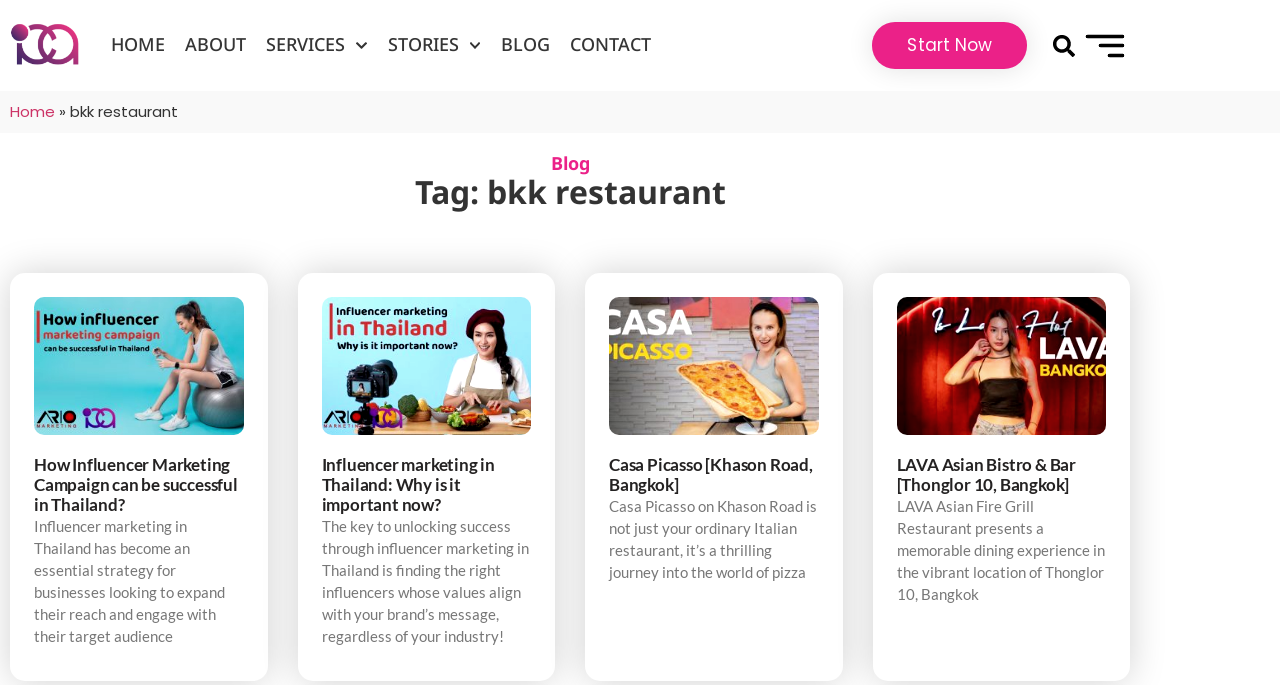

--- FILE ---
content_type: text/html; charset=utf-8
request_url: https://www.google.com/recaptcha/api2/aframe
body_size: 258
content:
<!DOCTYPE HTML><html><head><meta http-equiv="content-type" content="text/html; charset=UTF-8"></head><body><script nonce="i-SYQk-xYsdokdSwv6X_Qg">/** Anti-fraud and anti-abuse applications only. See google.com/recaptcha */ try{var clients={'sodar':'https://pagead2.googlesyndication.com/pagead/sodar?'};window.addEventListener("message",function(a){try{if(a.source===window.parent){var b=JSON.parse(a.data);var c=clients[b['id']];if(c){var d=document.createElement('img');d.src=c+b['params']+'&rc='+(localStorage.getItem("rc::a")?sessionStorage.getItem("rc::b"):"");window.document.body.appendChild(d);sessionStorage.setItem("rc::e",parseInt(sessionStorage.getItem("rc::e")||0)+1);localStorage.setItem("rc::h",'1768965787251');}}}catch(b){}});window.parent.postMessage("_grecaptcha_ready", "*");}catch(b){}</script></body></html>

--- FILE ---
content_type: text/css
request_url: https://influencerclub.asia/wp-content/uploads/elementor/css/post-6.css?ver=1768940768
body_size: 190
content:
.elementor-kit-6{--e-global-color-primary:#EB2188;--e-global-color-secondary:#240E8B;--e-global-color-text:#000000;--e-global-color-accent:#240E8B;--e-global-typography-primary-font-family:"Noto Sans Thai";--e-global-typography-primary-font-weight:600;--e-global-typography-secondary-font-family:"Noto Sans Thai";--e-global-typography-secondary-font-weight:400;--e-global-typography-text-font-family:"Noto Sans Thai";--e-global-typography-text-font-weight:400;--e-global-typography-accent-font-family:"Noto Sans Thai";--e-global-typography-accent-font-weight:500;}.elementor-kit-6 button,.elementor-kit-6 input[type="button"],.elementor-kit-6 input[type="submit"],.elementor-kit-6 .elementor-button{background-color:#EB2188;font-family:"Poppins", prompt;font-size:13px;font-weight:300;border-radius:50px 50px 50px 50px;}.elementor-kit-6 e-page-transition{background-color:#FFBC7D;}.elementor-kit-6 p{margin-block-end:0px;}.elementor-kit-6 h1{font-family:"googlebold", prompt;}.elementor-kit-6 h2{font-family:"googlebold", prompt;}.elementor-kit-6 h3{font-family:"googlebold", prompt;}.elementor-kit-6 h4{font-family:"googlebold", prompt;}.elementor-kit-6 h5{font-family:"googlebold", prompt;}.elementor-kit-6 h6{font-family:"googlebold", prompt;}.elementor-widget:not(:last-child){margin-block-end:20px;}.elementor-element{--widgets-spacing:20px 20px;--widgets-spacing-row:20px;--widgets-spacing-column:20px;}{}h1{display:var(--page-title-display);}.site-header .site-branding{flex-direction:column;align-items:stretch;}.site-header{padding-inline-end:0px;padding-inline-start:0px;}.site-footer .site-branding{flex-direction:column;align-items:stretch;}@media(max-width:1199px){.elementor-section.elementor-section-boxed > .elementor-container{max-width:1024px;}.e-con{--container-max-width:1024px;}}@media(max-width:767px){.elementor-section.elementor-section-boxed > .elementor-container{max-width:767px;}.e-con{--container-max-width:767px;}}

--- FILE ---
content_type: text/css
request_url: https://influencerclub.asia/wp-content/uploads/elementor/css/post-31.css?ver=1768940769
body_size: 1281
content:
.elementor-31 .elementor-element.elementor-element-3ab95b6 > .elementor-container > .elementor-column > .elementor-widget-wrap{align-content:center;align-items:center;}.elementor-widget-image .widget-image-caption{font-family:var( --e-global-typography-text-font-family ), prompt;font-weight:var( --e-global-typography-text-font-weight );}.elementor-31 .elementor-element.elementor-element-5198c58{text-align:start;}.elementor-31 .elementor-element.elementor-element-5198c58 img{width:100%;}.elementor-31 .elementor-element.elementor-element-3a74b04:not(.elementor-motion-effects-element-type-background) > .elementor-widget-wrap, .elementor-31 .elementor-element.elementor-element-3a74b04 > .elementor-widget-wrap > .elementor-motion-effects-container > .elementor-motion-effects-layer{background-color:#E9E9E900;}.elementor-31 .elementor-element.elementor-element-3a74b04 > .elementor-element-populated{transition:background 0.3s, border 0.3s, border-radius 0.3s, box-shadow 0.3s;}.elementor-31 .elementor-element.elementor-element-3a74b04 > .elementor-element-populated > .elementor-background-overlay{transition:background 0.3s, border-radius 0.3s, opacity 0.3s;}.elementor-widget-nav-menu .elementor-nav-menu .elementor-item{font-family:var( --e-global-typography-primary-font-family ), prompt;font-weight:var( --e-global-typography-primary-font-weight );}.elementor-widget-nav-menu .elementor-nav-menu--dropdown .elementor-item, .elementor-widget-nav-menu .elementor-nav-menu--dropdown  .elementor-sub-item{font-family:var( --e-global-typography-accent-font-family ), prompt;font-weight:var( --e-global-typography-accent-font-weight );}.elementor-31 .elementor-element.elementor-element-1f5ab56e > .elementor-widget-container{margin:0px 35px 0px 0px;}.elementor-31 .elementor-element.elementor-element-1f5ab56e{z-index:1000;--e-nav-menu-horizontal-menu-item-margin:calc( 0px / 2 );--nav-menu-icon-size:30px;}.elementor-31 .elementor-element.elementor-element-1f5ab56e .elementor-menu-toggle{margin-right:auto;background-color:rgba(0,0,0,0);border-width:0px;border-radius:0px;}.elementor-31 .elementor-element.elementor-element-1f5ab56e .elementor-nav-menu .elementor-item{font-size:18px;font-weight:500;text-transform:uppercase;letter-spacing:0px;}.elementor-31 .elementor-element.elementor-element-1f5ab56e .elementor-nav-menu--main .elementor-item{color:#353535;fill:#353535;padding-left:10px;padding-right:10px;padding-top:5px;padding-bottom:5px;}.elementor-31 .elementor-element.elementor-element-1f5ab56e .elementor-nav-menu--main .elementor-item:hover,
					.elementor-31 .elementor-element.elementor-element-1f5ab56e .elementor-nav-menu--main .elementor-item.elementor-item-active,
					.elementor-31 .elementor-element.elementor-element-1f5ab56e .elementor-nav-menu--main .elementor-item.highlighted,
					.elementor-31 .elementor-element.elementor-element-1f5ab56e .elementor-nav-menu--main .elementor-item:focus{color:var( --e-global-color-primary );fill:var( --e-global-color-primary );}.elementor-31 .elementor-element.elementor-element-1f5ab56e .elementor-nav-menu--main .elementor-item.elementor-item-active{color:#353535;}.elementor-31 .elementor-element.elementor-element-1f5ab56e .elementor-nav-menu--main:not(.elementor-nav-menu--layout-horizontal) .elementor-nav-menu > li:not(:last-child){margin-bottom:0px;}.elementor-31 .elementor-element.elementor-element-1f5ab56e .elementor-nav-menu--dropdown a, .elementor-31 .elementor-element.elementor-element-1f5ab56e .elementor-menu-toggle{color:#000000;fill:#000000;}.elementor-31 .elementor-element.elementor-element-1f5ab56e .elementor-nav-menu--dropdown{background-color:#f2f2f2;}.elementor-31 .elementor-element.elementor-element-1f5ab56e .elementor-nav-menu--dropdown a:hover,
					.elementor-31 .elementor-element.elementor-element-1f5ab56e .elementor-nav-menu--dropdown a.elementor-item-active,
					.elementor-31 .elementor-element.elementor-element-1f5ab56e .elementor-nav-menu--dropdown a.highlighted,
					.elementor-31 .elementor-element.elementor-element-1f5ab56e .elementor-menu-toggle:hover{color:#000000;}.elementor-31 .elementor-element.elementor-element-1f5ab56e .elementor-nav-menu--dropdown a:hover,
					.elementor-31 .elementor-element.elementor-element-1f5ab56e .elementor-nav-menu--dropdown a.elementor-item-active,
					.elementor-31 .elementor-element.elementor-element-1f5ab56e .elementor-nav-menu--dropdown a.highlighted{background-color:#ededed;}.elementor-31 .elementor-element.elementor-element-1f5ab56e .elementor-nav-menu--dropdown .elementor-item, .elementor-31 .elementor-element.elementor-element-1f5ab56e .elementor-nav-menu--dropdown  .elementor-sub-item{font-size:16px;text-transform:uppercase;}.elementor-31 .elementor-element.elementor-element-1f5ab56e .elementor-nav-menu--main > .elementor-nav-menu > li > .elementor-nav-menu--dropdown, .elementor-31 .elementor-element.elementor-element-1f5ab56e .elementor-nav-menu__container.elementor-nav-menu--dropdown{margin-top:0px !important;}.elementor-31 .elementor-element.elementor-element-1f5ab56e div.elementor-menu-toggle{color:var( --e-global-color-primary );}.elementor-31 .elementor-element.elementor-element-1f5ab56e div.elementor-menu-toggle svg{fill:var( --e-global-color-primary );}.elementor-31 .elementor-element.elementor-element-1f5ab56e div.elementor-menu-toggle:hover{color:#EB2188;}.elementor-31 .elementor-element.elementor-element-1f5ab56e div.elementor-menu-toggle:hover svg{fill:#EB2188;}.elementor-31 .elementor-element.elementor-element-8db24aa.elementor-column > .elementor-widget-wrap{justify-content:center;}.elementor-widget-button .elementor-button{font-family:var( --e-global-typography-accent-font-family ), prompt;font-weight:var( --e-global-typography-accent-font-weight );}.elementor-31 .elementor-element.elementor-element-5a75da68 .elementor-button{font-family:"Poppins", prompt;font-size:17px;font-weight:normal;letter-spacing:0.1px;box-shadow:0px 0px 27px 0px rgba(0,0,0,0.12);border-radius:100px 100px 100px 100px;padding:15px 35px 15px 35px;}.elementor-widget-search-form input[type="search"].elementor-search-form__input{font-family:var( --e-global-typography-text-font-family ), prompt;font-weight:var( --e-global-typography-text-font-weight );}.elementor-widget-search-form .elementor-search-form__submit{font-family:var( --e-global-typography-text-font-family ), prompt;font-weight:var( --e-global-typography-text-font-weight );}.elementor-31 .elementor-element.elementor-element-a26c07c .elementor-search-form{text-align:center;}.elementor-31 .elementor-element.elementor-element-a26c07c .elementor-search-form__toggle{--e-search-form-toggle-size:33px;--e-search-form-toggle-color:#010101;--e-search-form-toggle-background-color:#02010100;--e-search-form-toggle-icon-size:calc(67em / 100);}.elementor-31 .elementor-element.elementor-element-a26c07c.elementor-search-form--skin-full_screen .elementor-search-form__container{background-color:#EB2188B8;}.elementor-31 .elementor-element.elementor-element-a26c07c:not(.elementor-search-form--skin-full_screen) .elementor-search-form__container{border-radius:3px;}.elementor-31 .elementor-element.elementor-element-a26c07c.elementor-search-form--skin-full_screen input[type="search"].elementor-search-form__input{border-radius:3px;}.elementor-31 .elementor-element.elementor-element-02cb388 img{width:100%;}.elementor-theme-builder-content-area{height:400px;}.elementor-location-header:before, .elementor-location-footer:before{content:"";display:table;clear:both;}@media(max-width:1199px){.elementor-31 .elementor-element.elementor-element-5198c58{text-align:start;}.elementor-31 .elementor-element.elementor-element-5198c58 img{width:100%;}.elementor-31 .elementor-element.elementor-element-1f5ab56e .elementor-nav-menu .elementor-item{font-size:13px;}.elementor-31 .elementor-element.elementor-element-1f5ab56e .elementor-nav-menu--main .elementor-item{padding-left:14px;padding-right:14px;}.elementor-31 .elementor-element.elementor-element-1f5ab56e{--e-nav-menu-horizontal-menu-item-margin:calc( 0px / 2 );}.elementor-31 .elementor-element.elementor-element-1f5ab56e .elementor-nav-menu--main:not(.elementor-nav-menu--layout-horizontal) .elementor-nav-menu > li:not(:last-child){margin-bottom:0px;}}@media(min-width:768px){.elementor-31 .elementor-element.elementor-element-4626b90{width:8%;}.elementor-31 .elementor-element.elementor-element-3a74b04{width:67%;}.elementor-31 .elementor-element.elementor-element-8db24aa{width:16%;}.elementor-31 .elementor-element.elementor-element-50cc4d0{width:2.897%;}.elementor-31 .elementor-element.elementor-element-baf554b{width:6%;}}@media(max-width:1199px) and (min-width:768px){.elementor-31 .elementor-element.elementor-element-4626b90{width:14%;}.elementor-31 .elementor-element.elementor-element-3a74b04{width:32%;}.elementor-31 .elementor-element.elementor-element-8db24aa{width:37%;}.elementor-31 .elementor-element.elementor-element-50cc4d0{width:6%;}.elementor-31 .elementor-element.elementor-element-baf554b{width:10%;}}@media(max-width:767px){.elementor-31 .elementor-element.elementor-element-4626b90{width:30%;}.elementor-31 .elementor-element.elementor-element-4626b90 > .elementor-element-populated{margin:0px 0px -19px 0px;--e-column-margin-right:0px;--e-column-margin-left:0px;}.elementor-31 .elementor-element.elementor-element-5198c58{text-align:center;}.elementor-31 .elementor-element.elementor-element-5198c58 img{width:100%;}.elementor-31 .elementor-element.elementor-element-3a74b04{width:50%;}.elementor-31 .elementor-element.elementor-element-3a74b04.elementor-column > .elementor-widget-wrap{justify-content:center;}.elementor-31 .elementor-element.elementor-element-3a74b04 > .elementor-element-populated{padding:19px 0px 0px 0px;}.elementor-31 .elementor-element.elementor-element-1f5ab56e .elementor-nav-menu--dropdown a{padding-top:12px;padding-bottom:12px;}.elementor-31 .elementor-element.elementor-element-1f5ab56e .elementor-nav-menu--main > .elementor-nav-menu > li > .elementor-nav-menu--dropdown, .elementor-31 .elementor-element.elementor-element-1f5ab56e .elementor-nav-menu__container.elementor-nav-menu--dropdown{margin-top:6px !important;}.elementor-31 .elementor-element.elementor-element-1f5ab56e{--nav-menu-icon-size:37px;}.elementor-31 .elementor-element.elementor-element-8db24aa{width:5%;}.elementor-31 .elementor-element.elementor-element-5a75da68 .elementor-button{font-size:12px;}.elementor-31 .elementor-element.elementor-element-50cc4d0{width:15%;}.elementor-31 .elementor-element.elementor-element-50cc4d0 > .elementor-element-populated{margin:0px 0px 0px 0px;--e-column-margin-right:0px;--e-column-margin-left:0px;padding:10px 0px 0px 0px;}}/* Start custom CSS for search-form, class: .elementor-element-a26c07c */.fa-search:before {
    position: absolute;
    content: "";
    background-image: url(/wp-content/uploads/2020/09/search6.svg);
    width: 33px;
    height: 33px;
    background-color: #fff;
       margin: auto;    background-repeat: no-repeat;
}
.elementor-search-form--skin-full_screen .elementor-search-form__toggle i:before {
 
    top: 60%;}
.fa-search{
    position: relative;
}/* End custom CSS */

--- FILE ---
content_type: text/css
request_url: https://influencerclub.asia/wp-content/uploads/elementor/css/post-340.css?ver=1768940916
body_size: 686
content:
.elementor-340 .elementor-element.elementor-element-6358df3:not(.elementor-motion-effects-element-type-background), .elementor-340 .elementor-element.elementor-element-6358df3 > .elementor-motion-effects-container > .elementor-motion-effects-layer{background-color:#F9F9F9;}.elementor-340 .elementor-element.elementor-element-6358df3{transition:background 0.3s, border 0.3s, border-radius 0.3s, box-shadow 0.3s;}.elementor-340 .elementor-element.elementor-element-6358df3 > .elementor-background-overlay{transition:background 0.3s, border-radius 0.3s, opacity 0.3s;}.elementor-widget-breadcrumbs{font-family:var( --e-global-typography-secondary-font-family ), prompt;font-weight:var( --e-global-typography-secondary-font-weight );}.elementor-340 .elementor-element.elementor-element-9592f7d{font-family:"Poppins", prompt;font-size:15px;font-weight:400;}.elementor-340 .elementor-element.elementor-element-e16e0cd{margin-top:11px;margin-bottom:0px;}.elementor-widget-heading .elementor-heading-title{font-family:var( --e-global-typography-primary-font-family ), prompt;font-weight:var( --e-global-typography-primary-font-weight );}.elementor-340 .elementor-element.elementor-element-71a2540 > .elementor-widget-container{margin:0px 0px -14px 0px;}.elementor-340 .elementor-element.elementor-element-71a2540{text-align:center;}.elementor-340 .elementor-element.elementor-element-71a2540 .elementor-heading-title{font-size:18px;font-weight:bold;line-height:1.2em;color:#EB2188;}.elementor-340 .elementor-element.elementor-element-7178a17 > .elementor-widget-container{margin:-6px 0px 0px 0px;}.elementor-340 .elementor-element.elementor-element-7178a17{text-align:center;}.elementor-340 .elementor-element.elementor-element-7178a17 .elementor-heading-title{font-weight:700;line-height:1.2em;}.elementor-340 .elementor-element.elementor-element-8ad8fbb{margin-top:40px;margin-bottom:0px;}.elementor-widget-posts .elementor-post__title, .elementor-widget-posts .elementor-post__title a{font-family:var( --e-global-typography-primary-font-family ), prompt;font-weight:var( --e-global-typography-primary-font-weight );}.elementor-widget-posts .elementor-post__meta-data{font-family:var( --e-global-typography-secondary-font-family ), prompt;font-weight:var( --e-global-typography-secondary-font-weight );}.elementor-widget-posts .elementor-post__excerpt p{font-family:var( --e-global-typography-text-font-family ), prompt;font-weight:var( --e-global-typography-text-font-weight );}.elementor-widget-posts a.elementor-post__read-more{font-family:var( --e-global-typography-accent-font-family ), prompt;font-weight:var( --e-global-typography-accent-font-weight );}.elementor-widget-posts .elementor-post__card .elementor-post__badge{font-family:var( --e-global-typography-accent-font-family ), prompt;font-weight:var( --e-global-typography-accent-font-weight );}.elementor-widget-posts .elementor-pagination{font-family:var( --e-global-typography-secondary-font-family ), prompt;font-weight:var( --e-global-typography-secondary-font-weight );}.elementor-widget-posts .elementor-button{font-family:var( --e-global-typography-accent-font-family ), prompt;font-weight:var( --e-global-typography-accent-font-weight );}.elementor-widget-posts .e-load-more-message{font-family:var( --e-global-typography-secondary-font-family ), prompt;font-weight:var( --e-global-typography-secondary-font-weight );}.elementor-340 .elementor-element.elementor-element-afb8d26{--grid-row-gap:35px;--grid-column-gap:30px;}.elementor-340 .elementor-element.elementor-element-afb8d26 .elementor-posts-container .elementor-post__thumbnail{padding-bottom:calc( 0.66 * 100% );}.elementor-340 .elementor-element.elementor-element-afb8d26:after{content:"0.66";}.elementor-340 .elementor-element.elementor-element-afb8d26 .elementor-post__thumbnail__link{width:100%;}.elementor-340 .elementor-element.elementor-element-afb8d26 .elementor-post{border-radius:15px;padding:24px 24px 24px 24px;box-shadow:0px 0px 36px 0px rgba(0, 0, 0, 0.18);background-color:#FFFFFF;}.elementor-340 .elementor-element.elementor-element-afb8d26 .elementor-post:hover{background-color:#F5F5F547;}.elementor-340 .elementor-element.elementor-element-afb8d26 .elementor-post__thumbnail{border-radius:10px 10px 10px 10px;}.elementor-340 .elementor-element.elementor-element-afb8d26.elementor-posts--thumbnail-left .elementor-post__thumbnail__link{margin-right:20px;}.elementor-340 .elementor-element.elementor-element-afb8d26.elementor-posts--thumbnail-right .elementor-post__thumbnail__link{margin-left:20px;}.elementor-340 .elementor-element.elementor-element-afb8d26.elementor-posts--thumbnail-top .elementor-post__thumbnail__link{margin-bottom:20px;}.elementor-340 .elementor-element.elementor-element-afb8d26 .elementor-post__thumbnail img{filter:brightness( 100% ) contrast( 118% ) saturate( 90% ) blur( 0px ) hue-rotate( 0deg );}.elementor-340 .elementor-element.elementor-element-afb8d26 .elementor-post:hover .elementor-post__thumbnail img{filter:brightness( 100% ) contrast( 100% ) saturate( 100% ) blur( 0px ) hue-rotate( 50deg );}.elementor-340 .elementor-element.elementor-element-afb8d26 .elementor-post__title, .elementor-340 .elementor-element.elementor-element-afb8d26 .elementor-post__title a{color:#242222;font-family:"Lato", prompt;font-size:17px;font-weight:600;line-height:1.2em;letter-spacing:-0.2px;}.elementor-340 .elementor-element.elementor-element-afb8d26 .elementor-post__excerpt p{font-family:"Lato", prompt;font-size:15px;font-weight:400;}.elementor-340 .elementor-element.elementor-element-afb8d26 .elementor-pagination{text-align:center;margin-top:49px;}.elementor-340 .elementor-element.elementor-element-afb8d26 .elementor-pagination .page-numbers:not(.dots){color:var( --e-global-color-text );}body:not(.rtl) .elementor-340 .elementor-element.elementor-element-afb8d26 .elementor-pagination .page-numbers:not(:first-child){margin-left:calc( 22px/2 );}body:not(.rtl) .elementor-340 .elementor-element.elementor-element-afb8d26 .elementor-pagination .page-numbers:not(:last-child){margin-right:calc( 22px/2 );}body.rtl .elementor-340 .elementor-element.elementor-element-afb8d26 .elementor-pagination .page-numbers:not(:first-child){margin-right:calc( 22px/2 );}body.rtl .elementor-340 .elementor-element.elementor-element-afb8d26 .elementor-pagination .page-numbers:not(:last-child){margin-left:calc( 22px/2 );}@media(max-width:767px){.elementor-340 .elementor-element.elementor-element-afb8d26 .elementor-posts-container .elementor-post__thumbnail{padding-bottom:calc( 0.5 * 100% );}.elementor-340 .elementor-element.elementor-element-afb8d26:after{content:"0.5";}.elementor-340 .elementor-element.elementor-element-afb8d26 .elementor-post__thumbnail__link{width:100%;}}

--- FILE ---
content_type: text/css
request_url: https://influencerclub.asia/wp-content/uploads/elementor/css/post-160.css?ver=1768940769
body_size: 211
content:
.elementor-160 .elementor-element.elementor-element-6e21d7e{padding:50px 30px 50px 30px;}.elementor-widget-heading .elementor-heading-title{font-family:var( --e-global-typography-primary-font-family ), prompt;font-weight:var( --e-global-typography-primary-font-weight );}.elementor-160 .elementor-element.elementor-element-60be3edc{text-align:center;}.elementor-160 .elementor-element.elementor-element-60be3edc .elementor-heading-title{font-family:"Montserrat", prompt;font-size:40px;font-weight:bold;text-transform:uppercase;color:#ffffff;}.elementor-160 .elementor-element.elementor-element-5a7de3dc > .elementor-widget-container{margin:-10px 0px 0px 0px;}.elementor-160 .elementor-element.elementor-element-5a7de3dc{text-align:center;}.elementor-160 .elementor-element.elementor-element-5a7de3dc .elementor-heading-title{font-family:"Montserrat", prompt;font-size:25px;font-weight:200;text-transform:uppercase;color:#ffffff;}#elementor-popup-modal-160 .dialog-widget-content{animation-duration:1.2s;background-color:transparent;background-image:linear-gradient(180deg, var( --e-global-color-primary ) 0%, var( --e-global-color-secondary ) 100%);box-shadow:2px 8px 23px 3px rgba(0,0,0,0.2);}#elementor-popup-modal-160{background-color:rgba(0,0,0,.8);justify-content:flex-end;align-items:center;pointer-events:all;}#elementor-popup-modal-160 .dialog-message{width:20vw;height:100vh;align-items:center;}#elementor-popup-modal-160 .dialog-close-button{display:flex;font-size:22px;}#elementor-popup-modal-160 .dialog-close-button i{color:#FFFFFF;}#elementor-popup-modal-160 .dialog-close-button svg{fill:#FFFFFF;}@media(max-width:1199px){#elementor-popup-modal-160 .dialog-message{width:52vw;}}@media(max-width:767px){.elementor-160 .elementor-element.elementor-element-60be3edc .elementor-heading-title{font-size:35px;}.elementor-160 .elementor-element.elementor-element-5a7de3dc .elementor-heading-title{font-size:20px;}#elementor-popup-modal-160 .dialog-message{width:100vw;}}